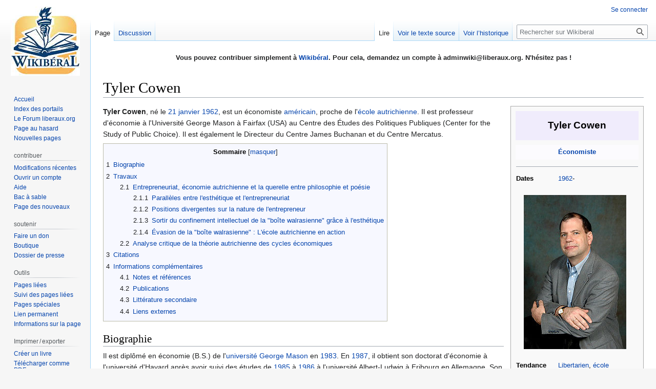

--- FILE ---
content_type: text/html; charset=UTF-8
request_url: https://www.wikiberal.org/wiki/Tyler_Cowen
body_size: 19456
content:
<!DOCTYPE html>
<html class="client-nojs" lang="fr" dir="ltr">
<head>
<meta charset="UTF-8"/>
<title>Tyler Cowen — Wikiberal</title>
<script>document.documentElement.className="client-js";RLCONF={"wgBreakFrames":false,"wgSeparatorTransformTable":[",\t."," \t,"],"wgDigitTransformTable":["",""],"wgDefaultDateFormat":"dmy","wgMonthNames":["","janvier","février","mars","avril","mai","juin","juillet","août","septembre","octobre","novembre","décembre"],"wgRequestId":"fe74e60a23d5448fb1880409","wgCSPNonce":false,"wgCanonicalNamespace":"","wgCanonicalSpecialPageName":false,"wgNamespaceNumber":0,"wgPageName":"Tyler_Cowen","wgTitle":"Tyler Cowen","wgCurRevisionId":259781,"wgRevisionId":259781,"wgArticleId":5291,"wgIsArticle":true,"wgIsRedirect":false,"wgAction":"view","wgUserName":null,"wgUserGroups":["*"],"wgCategories":["Économistes"],"wgPageContentLanguage":"fr","wgPageContentModel":"wikitext","wgRelevantPageName":"Tyler_Cowen","wgRelevantArticleId":5291,"wgIsProbablyEditable":false,"wgRelevantPageIsProbablyEditable":false,"wgRestrictionEdit":[],"wgRestrictionMove":[],"wgMFDisplayWikibaseDescriptions":{"search":false,"nearby"
:false,"watchlist":false,"tagline":false},"wgVector2022PreviewPages":[],"wgPopupsFlags":4};RLSTATE={"site.styles":"ready","user.styles":"ready","user":"ready","user.options":"loading","ext.cite.styles":"ready","skins.vector.styles.legacy":"ready"};RLPAGEMODULES=["ext.cite.ux-enhancements","site","mediawiki.page.ready","mediawiki.toc","skins.vector.legacy.js","ext.popups"];</script>
<script>(RLQ=window.RLQ||[]).push(function(){mw.loader.implement("user.options@12s5i",function($,jQuery,require,module){mw.user.tokens.set({"patrolToken":"+\\","watchToken":"+\\","csrfToken":"+\\"});});});</script>
<link rel="stylesheet" href="/load.php?lang=fr&amp;modules=ext.cite.styles%7Cskins.vector.styles.legacy&amp;only=styles&amp;skin=vector"/>
<script async="" src="/load.php?lang=fr&amp;modules=startup&amp;only=scripts&amp;raw=1&amp;skin=vector"></script>
<meta name="ResourceLoaderDynamicStyles" content=""/>
<link rel="stylesheet" href="/load.php?lang=fr&amp;modules=site.styles&amp;only=styles&amp;skin=vector"/>
<meta name="generator" content="MediaWiki 1.39.11"/>
<meta name="format-detection" content="telephone=no"/>
<meta property="og:image" content="https://www.wikiberal.org/images/4/40/Tyler_Cowen.jpg"/>
<meta property="og:image:width" content="1200"/>
<meta property="og:image:height" content="1806"/>
<meta property="og:image" content="https://www.wikiberal.org/images/4/40/Tyler_Cowen.jpg"/>
<meta property="og:image:width" content="800"/>
<meta property="og:image:height" content="1204"/>
<meta property="og:image:width" content="640"/>
<meta property="og:image:height" content="963"/>
<meta name="viewport" content="width=1000"/>
<link rel="icon" href="/favicon.ico"/>
<link rel="search" type="application/opensearchdescription+xml" href="/opensearch_desc.php" title="Wikiberal (fr)"/>
<link rel="EditURI" type="application/rsd+xml" href="https://www.wikiberal.org/api.php?action=rsd"/>
<link rel="alternate" type="application/atom+xml" title="Flux Atom de Wikiberal" href="/index.php?title=Sp%C3%A9cial:Modifications_r%C3%A9centes&amp;feed=atom"/>
</head>
<body class="mediawiki ltr sitedir-ltr mw-hide-empty-elt ns-0 ns-subject page-Tyler_Cowen rootpage-Tyler_Cowen skin-vector action-view skin-vector-legacy vector-feature-language-in-header-enabled vector-feature-language-in-main-page-header-disabled vector-feature-language-alert-in-sidebar-disabled vector-feature-sticky-header-disabled vector-feature-sticky-header-edit-disabled vector-feature-table-of-contents-disabled vector-feature-visual-enhancement-next-disabled"><div id="mw-page-base" class="noprint"></div>
<div id="mw-head-base" class="noprint"></div>
<div id="content" class="mw-body" role="main">
	<a id="top"></a>
	<div id="siteNotice"><div id="localNotice"><div class="sitenotice" lang="fr" dir="ltr"><p><b>Vous pouvez contribuer simplement à <a href="/wiki/Wikib%C3%A9ral" title="Wikibéral">Wikibéral</a>. Pour cela, demandez un compte à adminwiki@liberaux.org. N'hésitez pas&#160;!</b>
</p><p><br />
</p></div></div></div>
	<div class="mw-indicators">
	</div>
	<h1 id="firstHeading" class="firstHeading mw-first-heading"><span class="mw-page-title-main">Tyler Cowen</span></h1>
	<div id="bodyContent" class="vector-body">
		<div id="siteSub" class="noprint">De Wikiberal</div>
		<div id="contentSub"></div>
		<div id="contentSub2"></div>
		
		<div id="jump-to-nav"></div>
		<a class="mw-jump-link" href="#mw-head">Aller à la navigation</a>
		<a class="mw-jump-link" href="#searchInput">Aller à la recherche</a>
		<div id="mw-content-text" class="mw-body-content mw-content-ltr" lang="fr" dir="ltr"><div class="mw-parser-output"><table style="border:1px solid #aaaaaa; color:black; margin: 0 0 0.5em 1em; background-color: #f9f9f9; padding: 0px; float: right; clear: right; width: 260px; text-align: left; vertical-align:top; font-size: 90%; line-height:1.6em" cellspacing="9">

<tbody><tr>
<td colspan="3" class="charte_individu" style="color:black;text-align:center;background-color:rgb(240,236,252);font-weight:bold;font-size:150%; height:55px; max-height:55px;">Tyler Cowen
</td></tr>
<tr>
<th colspan="3" style="background-color: rgb(252,251,254); color:black; text-align: center; padding: 7px; line-height: 15px;"><b><a href="/wiki/Cat%C3%A9gorie:%C3%89conomistes" title="Catégorie:Économistes">Économiste</a></b>
</th></tr>
<tr>
<td colspan="3" style="font-size: 12px;text-align: center;border-width:0px; line-height:1.6em"><hr />
</td></tr>
<tr style="vertical-align:top;">
<th style="width:40%">Dates
</th>
<td><a href="/wiki/1962" title="1962">1962</a>-
</td></tr>
<tr>
<td colspan="2" style="text-align: center; padding: 1em 1em 1em 1em;"><a href="/wiki/Fichier:Tyler_Cowen.jpg" class="image" title="Tyler Cowen"><img alt="Tyler Cowen" src="/images/thumb/4/40/Tyler_Cowen.jpg/200px-Tyler_Cowen.jpg" decoding="async" width="200" height="301" srcset="/images/thumb/4/40/Tyler_Cowen.jpg/300px-Tyler_Cowen.jpg 1.5x, /images/4/40/Tyler_Cowen.jpg 2x" /></a>
</td></tr>
<tr style="vertical-align:top;">
<th>Tendance
</th>
<td><a href="/wiki/Libertarianisme" title="Libertarianisme">Libertarien</a>, <a href="/wiki/%C3%89cole_autrichienne" title="École autrichienne">école autrichienne</a>
</td></tr>
<tr>
<th>Nationalité
</th>
<td><a href="/wiki/Fichier:Flag_of_the_United_States.png" class="image" title="États-Unis"><img alt="États-Unis" src="/images/thumb/d/de/Flag_of_the_United_States.png/20px-Flag_of_the_United_States.png" decoding="async" width="20" height="11" class="thumbborder" srcset="/images/thumb/d/de/Flag_of_the_United_States.png/30px-Flag_of_the_United_States.png 1.5x, /images/thumb/d/de/Flag_of_the_United_States.png/40px-Flag_of_the_United_States.png 2x" /></a>&#160;<a href="/wiki/%C3%89tats-Unis" title="États-Unis">États-Unis</a>
</td></tr>
<tr style="vertical-align:top;">
<th>Articles internes
</th>
<td><span style="font-weight:normal"><a href="/wiki/Sp%C3%A9cial:Pages_li%C3%A9es/Tyler_Cowen" title="Spécial:Pages liées/Tyler Cowen">Autres articles sur Tyler Cowen</a></span>
</td></tr>
<tr class="hiddenStructure">
<td colspan="3"><hr />
</td></tr>
<tr style="vertical-align:top;">
<th>Citation
</th>
<td>«&#160;Ce n’est pas de protection dont le cinéma français a besoin, mais de stimulants. Sans stimulation, la forme s’atrophie. Si les européens partent du postulat que leur production cinématographique est trop faible, tout ce qu’ils feront ne pourra jamais qu’ajouter à cette faiblesse. &#160;»
</td></tr>
<tr>
<th colspan="2" style="background-color: rgb(252,251,254); color:black; text-align: center; padding: 7px; line-height: 15px;"><b>Interwikis sur Tyler Cowen</b>
</th></tr>
<tr>
<td colspan="3"><table style="width:100%; border:1px solid rgb(165,165,165); font-size:90%; line-height:12px" cellspacing="5">
<tbody><tr>
<td style="width:33%; background-color: rgb(235,235,235); padding:5px; text-align: left;"></td>
<td style="width:33%; background-color: rgb(240,240,240); padding:5px; font-size: 110%; text-align:center;"></td>
<td style="width:33%; background-color: rgb(235,235,235); padding:5px; text-align:right;"></td>
</tr>
</tbody></table>
</td></tr></tbody></table>
<p><b>Tyler Cowen</b>, né le <a href="/wiki/21_janvier" title="21 janvier">21 janvier</a> <a href="/wiki/1962" title="1962">1962</a>, est un économiste <a href="/wiki/%C3%89tats-Unis" title="États-Unis">américain</a>, proche de l'<a href="/wiki/%C3%89cole_autrichienne" title="École autrichienne">école autrichienne</a>. Il est professeur d'économie à l'Université George Mason à Fairfax (USA) au Centre des Études des Politiques Publiques (Center for the Study of Public Choice). Il est également le Directeur du Centre James Buchanan et du Centre Mercatus.
</p>
<div id="toc" class="toc" role="navigation" aria-labelledby="mw-toc-heading"><input type="checkbox" role="button" id="toctogglecheckbox" class="toctogglecheckbox" style="display:none" /><div class="toctitle" lang="fr" dir="ltr"><h2 id="mw-toc-heading">Sommaire</h2><span class="toctogglespan"><label class="toctogglelabel" for="toctogglecheckbox"></label></span></div>
<ul>
<li class="toclevel-1 tocsection-1"><a href="#Biographie"><span class="tocnumber">1</span> <span class="toctext">Biographie</span></a></li>
<li class="toclevel-1 tocsection-2"><a href="#Travaux"><span class="tocnumber">2</span> <span class="toctext">Travaux</span></a>
<ul>
<li class="toclevel-2 tocsection-3"><a href="#Entrepreneuriat,_économie_autrichienne_et_la_querelle_entre_philosophie_et_poésie"><span class="tocnumber">2.1</span> <span class="toctext">Entrepreneuriat, économie autrichienne et la querelle entre philosophie et poésie</span></a>
<ul>
<li class="toclevel-3 tocsection-4"><a href="#Parallèles_entre_l&#39;esthétique_et_l&#39;entrepreneuriat"><span class="tocnumber">2.1.1</span> <span class="toctext">Parallèles entre l'esthétique et l'entrepreneuriat</span></a></li>
<li class="toclevel-3 tocsection-5"><a href="#Positions_divergentes_sur_la_nature_de_l&#39;entrepreneur"><span class="tocnumber">2.1.2</span> <span class="toctext">Positions divergentes sur la nature de l'entrepreneur</span></a></li>
<li class="toclevel-3 tocsection-6"><a href="#Sortir_du_confinement_intellectuel_de_la_&quot;boîte_walrasienne&quot;_grâce_à_l&#39;esthétique"><span class="tocnumber">2.1.3</span> <span class="toctext">Sortir du confinement intellectuel de la "boîte walrasienne" grâce à l'esthétique</span></a></li>
<li class="toclevel-3 tocsection-7"><a href="#Évasion_de_la_&quot;boîte_walrasienne&quot;_:_L&#39;école_autrichienne_en_action"><span class="tocnumber">2.1.4</span> <span class="toctext">Évasion de la "boîte walrasienne"&#160;: L'école autrichienne en action</span></a></li>
</ul>
</li>
<li class="toclevel-2 tocsection-8"><a href="#Analyse_critique_de_la_théorie_autrichienne_des_cycles_économiques"><span class="tocnumber">2.2</span> <span class="toctext">Analyse critique de la théorie autrichienne des cycles économiques</span></a></li>
</ul>
</li>
<li class="toclevel-1 tocsection-9"><a href="#Citations"><span class="tocnumber">3</span> <span class="toctext">Citations</span></a></li>
<li class="toclevel-1 tocsection-10"><a href="#Informations_complémentaires"><span class="tocnumber">4</span> <span class="toctext">Informations complémentaires</span></a>
<ul>
<li class="toclevel-2 tocsection-11"><a href="#Notes_et_références"><span class="tocnumber">4.1</span> <span class="toctext">Notes et références</span></a></li>
<li class="toclevel-2 tocsection-12"><a href="#Publications"><span class="tocnumber">4.2</span> <span class="toctext">Publications</span></a></li>
<li class="toclevel-2 tocsection-13"><a href="#Littérature_secondaire"><span class="tocnumber">4.3</span> <span class="toctext">Littérature secondaire</span></a></li>
<li class="toclevel-2 tocsection-14"><a href="#Liens_externes"><span class="tocnumber">4.4</span> <span class="toctext">Liens externes</span></a></li>
</ul>
</li>
</ul>
</div>

<h2><span class="mw-headline" id="Biographie">Biographie</span></h2>
<p>Il est diplômé en économie (B.S.) de l'<a href="/wiki/George_Mason_University" title="George Mason University">université George Mason</a> en <a href="/wiki/1983" title="1983">1983</a>. En <a href="/wiki/1987" title="1987">1987</a>, il obtient son doctorat d'économie à l'université d'Havard après avoir suivi des études de <a href="/wiki/1985" title="1985">1985</a> à <a href="/wiki/1986" title="1986">1986</a> à l'université Albert-Ludwig à Fribourg en Allemagne. Son domaine d'expertise est l'économie de la culture, dans lequel il s'oppose au <a href="/wiki/Protectionnisme" title="Protectionnisme">protectionnisme</a> défendu par les tenants de l'<a href="/wiki/Exception_culturelle" title="Exception culturelle">exception culturelle</a><sup id="cite_ref-1" class="reference"><a href="#cite_note-1">&#91;1&#93;</a></sup>. Il participe régulièrement au blog <i>Marginal Revolution</i>. Il a permis également le renouveau de la théorie de la <a href="/wiki/Firme" title="Firme">firme</a> par l'<a href="/wiki/%C3%89cole_autrichienne" title="École autrichienne">école autrichienne</a> en <a href="/wiki/1997" title="1997">1997</a>. 
</p>
<h2><span class="mw-headline" id="Travaux">Travaux</span></h2>
<h3><span id="Entrepreneuriat.2C_.C3.A9conomie_autrichienne_et_la_querelle_entre_philosophie_et_po.C3.A9sie"></span><span class="mw-headline" id="Entrepreneuriat,_économie_autrichienne_et_la_querelle_entre_philosophie_et_poésie">Entrepreneuriat, économie autrichienne et la querelle entre philosophie et poésie</span></h3>
<p>En <a href="/wiki/2003" title="2003">2003</a><sup id="cite_ref-2" class="reference"><a href="#cite_note-2">&#91;2&#93;</a></sup>, il revient sur la théorie de l'entrepreneur Il souligne que la <a href="/wiki/Vigilance" class="mw-redirect" title="Vigilance">vigilance</a>, concept centrale dans la théorie de l'entrepreneur d'<a href="/wiki/Israel_Kirzner" title="Israel Kirzner">Israel Kirzner</a> ne s'effectue pas sans coût car elle implique nécessairement d'autres comportements qui ont un coût certain. Par exemple, remarquer une opportunité de profit dans la rue peut être sans coût, mais marcher dans la rue ne l'est certainement pas. Tyler Cowen invite donc à pousser la théorie d'<a href="/wiki/Israel_Kirzner" title="Israel Kirzner">Israel Kirzner</a> jusqu'à ses conclusions logiques, afin d'en faire une théorie générale de la recherche. Il applique aussi la philosophie esthétique de <a href="/wiki/Kant" class="mw-redirect" title="Kant">Kant</a> à la théorie de Kirzner pour tenter de montrer que la <a href="/wiki/Cr%C3%A9ativit%C3%A9" title="Créativité">créativité</a> est à la base de la <a href="/wiki/Vigilance" class="mw-redirect" title="Vigilance">vigilance</a>.
</p><p>Tyler Cowen explore la problématique de l'enfermement de l'économie, et en particulier de l'<a href="/wiki/%C3%89cole_autrichienne" title="École autrichienne">école autrichienne</a>, dans une "boîte walrasienne" où tout est expliqué en termes de maximisation rationnelle et d'équilibre du marché. Il examine également comment la réflexion sur l'esthétique peut offrir des pistes pour sortir de cette boîte et enrichir les théories de l'entrepreneur. Enfin, il établit une analogie entre la philosophie et la poésie pour aboutir au débat entre les approches autrichienne et néoclassique de l'entrepreneur, soulignant ainsi l'importance de résoudre cette querelle pour une meilleure compréhension de l'entrepreneuriat dans l'économie contemporaine.
</p>
<h4><span id="Parall.C3.A8les_entre_l.27esth.C3.A9tique_et_l.27entrepreneuriat"></span><span class="mw-headline" id="Parallèles_entre_l'esthétique_et_l'entrepreneuriat">Parallèles entre l'esthétique et l'entrepreneuriat</span></h4>
<p>L'esthétique et l'entrepreneuriat présentent des similitudes frappantes dans leurs tentatives respectives de valoriser des concepts particuliers et d'apporter de nouvelles dimensions à leurs domaines respectifs. En examinant les travaux de <a href="/wiki/Kant" class="mw-redirect" title="Kant">Kant</a>, <a href="/wiki/Israel_Kirzner" title="Israel Kirzner">Israel Kirzner</a> et <a href="/wiki/George_Shackle" title="George Shackle">George Shackle</a>, Tyler Cowen met en évidence les parallèles entre l'esthétique et l'entrepreneuriat.
</p><p>Kant, philosophe renommé, a cherché à accorder une place centrale à l'esthétique dans la compréhension du monde. Il a soutenu que la beauté et l'expérience esthétique étaient essentielles à notre appréhension et à notre interaction avec notre environnement. De manière similaire, Israel Kirzner, économiste autrichien influent, a cherché à élever le concept de l'entrepreneur en tant qu'acteur clé de l'économie. Il a mis en évidence le rôle crucial de l'entrepreneur en tant que découvreur d'<a href="/wiki/Opportunit%C3%A9s" class="mw-redirect" title="Opportunités">opportunités</a> et moteur du changement économique. Ces deux tentatives mettent en évidence une volonté de donner une place particulière à un concept spécifique, que ce soit l'<a href="/wiki/Esth%C3%A9tique" title="Esthétique">esthétique</a> ou l'<a href="/wiki/Entrepreneuriat" title="Entrepreneuriat">entrepreneuriat</a>, dans la compréhension de leur domaine respectif. Elles montrent également une aspiration à transcender les modèles traditionnels et à élargir les horizons de la réflexion philosophique et économique.
</p><p>Dans ses travaux, <a href="/wiki/George_Shackle" title="George Shackle">George Shackle</a> a développé la théorie du choix, qui considère que les décisions économiques sont influencées par des éléments subjectifs et incertains. Cette perspective met en évidence des parallèles directs avec l'esthétique, où les appréciations et les évaluations sont également influencées par des facteurs subjectifs et des préférences individuelles. Ainsi, Tyler Cowen affirme que la théorie du choix de Shackle fait référence directement à la notion d'esthétique en soulignant l'importance de la subjectivité et de l'incertitude dans les décisions économiques.
</p><p>Les théories de l'esthétique et de l'entrepreneur présentent également des forces et des faiblesses communes. Tout d'abord, ces deux domaines mettent en évidence la dimension créative et novatrice inhérente à la nature humaine. Tant l'esthétique que l'entrepreneuriat valorisent l'expression individuelle, la recherche de nouvelles possibilités et la création de valeur. Cependant, ces théories peuvent également être confrontées à des critiques similaires. Par exemple, certaines personnes peuvent arguer que l'esthétique et l'entrepreneuriat sont des concepts trop subjectifs et difficiles à définir de manière objective. De plus, les théories dans ces domaines peuvent parfois manquer de fondements solides et être perçues comme relevant davantage de la spéculation que de la rigueur scientifique.
</p>
<h4><span id="Positions_divergentes_sur_la_nature_de_l.27entrepreneur"></span><span class="mw-headline" id="Positions_divergentes_sur_la_nature_de_l'entrepreneur">Positions divergentes sur la nature de l'entrepreneur</span></h4>
<p>L'analyse de la nature de l'entrepreneur a suscité des débats et des divergences d'opinions au sein de la théorie économique. Tyler Cowen présente Deux positions principales émergent&#160;: la vision néoclassique et la vision autrichienne.
</p><p>Selon la vision néoclassique, l'entrepreneuriat est considéré comme une catégorie historique importante, mais il ne présente pas de particularité analytique significative. Les économistes néoclassiques tendent à assimiler l'entrepreneur à l'individu rationnel maximisateur qui est au cœur des théories de la recherche ou du capital humain. Pour eux, l'entrepreneur n'est qu'une variation de l'agent économique agissant de manière rationnelle pour maximiser ses profits. Cette approche se concentre davantage sur les aspects calculatoires et les incitations économiques qui influencent les décisions entrepreneuriales.
</p><p>En revanche, la vision autrichienne considère l'entrepreneur comme une caractéristique générale de l'action humaine, distincte de la simple maximisation rationnelle. Les économistes autrichiens mettent en avant le rôle unique de l'entrepreneur en tant qu'innovateur, découvreur d'opportunités et créateur de valeur. Pour eux, l'entrepreneur est celui qui identifie et exploite les écarts entre les connaissances disponibles et les opportunités de profit. Cette approche souligne l'importance de la créativité, de l'audace et de la prise de risque inhérentes à l'entrepreneuriat. Elle insiste également sur le rôle de l'entrepreneur dans la coordination des ressources et dans la création de nouvelles formes d'organisation économique.
</p><p>Ces deux visions divergentes de l'entrepreneur reflètent des différences fondamentales dans la compréhension de l'économie et de la dynamique entrepreneuriale. La vision néoclassique, ancrée dans la maximisation rationnelle, se concentre sur les aspects calculatoires et incitatifs. Elle accorde une importance primordiale à l'équilibre des marchés et à la maximisation des profits. En revanche, la vision autrichienne, plus holistique, met l'accent sur l'incertitude, la créativité et le rôle de l'entrepreneur en tant qu'agent dynamique du changement économique. Ces débats sur la nature de l'entrepreneur ont des implications profondes pour la théorie économique et les politiques publiques, nous dit Tyler Cowen. Ils remettent en question les hypothèses traditionnelles de la rationalité maximisatrice et ouvrent des perspectives alternatives pour comprendre et promouvoir l'entrepreneuriat. Une meilleure compréhension de ces positions divergentes peut contribuer à une réflexion plus approfondie sur le rôle de l'entrepreneur dans le développement économique et l'innovation.
</p>
<h4><span id="Sortir_du_confinement_intellectuel_de_la_.22bo.C3.AEte_walrasienne.22_gr.C3.A2ce_.C3.A0_l.27esth.C3.A9tique"></span><span class="mw-headline" id="Sortir_du_confinement_intellectuel_de_la_&quot;boîte_walrasienne&quot;_grâce_à_l'esthétique">Sortir du confinement intellectuel de la "boîte walrasienne" grâce à l'esthétique</span></h4>
<p>L'école autrichienne, tout comme d'autres courants économiques, explique Tyler Cowen doit faire face au danger d'être enfermée dans une vision étroite de l'économie, souvent appelée la "boîte walrasienne". Cette perspective réduit les phénomènes économiques à des notions de maximisation rationnelle et d'équilibre sur les marchés. Selon cette vision, tous les comportements économiques et les résultats peuvent être expliqués par le calcul rationnel des agents économiques et l'ajustement des prix vers un équilibre optimal.
</p><p>Pour de nombreux économistes néoclassiques, en particulier ceux de l'<a href="/wiki/%C3%89cole_de_Chicago" title="École de Chicago">école de Chicago</a>, cette approche est perçue comme un progrès scientifique et une voie vers une meilleure compréhension de l'économie. Cependant, les économistes autrichiens remettent en question cette vision réductrice et cherchent à explorer d'autres dimensions de l'économie qui ne peuvent pas être entièrement capturées par la maximisation rationnelle et l'équilibre du marché.
</p><p>Pour échapper à cette "boîte walrasienne", les économistes autrichiens peuvent s'inspirer de la littérature philosophique sur l'esthétique. En considérant les parallèles entre l'esthétique et l'entrepreneuriat, il est possible de trouver des voies alternatives pour enrichir les théories autrichiennes de l'entrepreneur. Tyler Cowen nous dit que l'esthétique offre un cadre conceptuel qui met l'accent sur des aspects tels que la créativité, la subjectivité, l'émotion et l'appréciation des valeurs individuelles. En intégrant ces éléments dans l'analyse économique, il devient possible de mieux comprendre la nature de l'entrepreneuriat en tant qu'activité créative et innovante.
</p><p>De plus, la philosophie esthétique offre des approches pour appréhender l'incertitude et la complexité inhérentes à la prise de décision entrepreneuriale. Les théories esthétiques mettent en avant le rôle de la perception, de l'intuition et de l'expérience dans la formation de jugements esthétiques. Ces éléments peuvent également s'appliquer à la prise de décision entrepreneuriale, où l'entrepreneur doit souvent faire face à des situations ambiguës et incertaines.
</p><p>En incorporant des concepts esthétiques dans les théories autrichiennes de l'entrepreneur, Tyler Cowen conclut qu'il est possible d'enrichir la compréhension de cette figure clé de l'économie. Cela permet de reconnaître la dimension créative, l'audace et la capacité à saisir les opportunités inhérentes à l'entrepreneuriat. En outre, cette approche offre une perspective alternative pour expliquer les résultats économiques qui ne peuvent être complètement réduits à la maximisation rationnelle. Tyler Cowen explique que les théories autrichiennes de l'entrepreneur, enrichies par les idées de l'esthétique, peuvent mieux rendre compte des processus d'innovation, des dynamiques économiques non linéaires et des formes d'organisation émergentes.
</p><p>L'intégration de l'esthétique dans les théories autrichiennes de l'entrepreneur ouvre de nouvelles possibilités pour élargir la compréhension de l'économie et pour échapper aux limites imposées par la "boîte walrasienne". Cela conduit à une perspective plus complète et nuancée de l'entrepreneuriat en tant que force motrice de la création de richesse et de la transformation économique.
</p>
<h4><span id=".C3.89vasion_de_la_.22bo.C3.AEte_walrasienne.22_:_L.27.C3.A9cole_autrichienne_en_action"></span><span class="mw-headline" id="Évasion_de_la_&quot;boîte_walrasienne&quot;_:_L'école_autrichienne_en_action">Évasion de la "boîte walrasienne"&#160;: L'école autrichienne en action</span></h4>
<p>L'école autrichienne d'économie, représentée notamment par les penseurs tels que Kirzner, Hayek et Mises, se trouve confrontée au défi d'échapper à la "boîte walrasienne". Cette expression fait référence à l'approche néoclassique qui cherche à expliquer tous les phénomènes économiques à travers la rationalité maximisatrice et l'équilibre des marchés.
</p><p>Les économistes autrichiens remettent en question cette vision réductrice en mettant l'accent sur des éléments tels que la subjectivité, l'incertitude et l'entrepreneur. Ils cherchent à développer une compréhension plus nuancée de l'économie, en reconnaissant le rôle crucial de l'entrepreneur en tant qu'agent créatif et innovant, capable de générer de la valeur et de susciter le changement économique.
Pour échapper à la "boîte walrasienne", les économistes autrichiens explorent des approches philosophiques et esthétiques qui offrent des perspectives différentes pour résoudre des problèmes similaires. Ils reconnaissent que la littérature esthétique peut apporter des éléments précieux à leur réflexion sur l'entrepreneur et le changement économique.
</p><p>En examinant des philosophes tels que Kant, <a href="/wiki/Giambattista_Vico" title="Giambattista Vico">Giambattista Vico</a> et <a href="/wiki/George_Shackle" title="George Shackle">George Shackle</a>, les économistes autrichiens trouvent des parallèles et des idées qui peuvent être appliqués à leur propre discipline. Par exemple, la notion kantienne de jugement esthétique et la distinction de <a href="/wiki/Giambattista_Vico" title="Giambattista Vico">Giambattista Vico</a> entre les sciences humaines et les sciences naturelles fournissent des cadres conceptuels qui peuvent aider à comprendre la complexité de l'entrepreneur et de l'activité économique.
</p><p>Tyler Cowen conclut que l'exploration de la littérature esthétique offre à l'école autrichienne d'économie un potentiel d'enrichissement. En intégrant des idées et des concepts issus de la réflexion esthétique, les économistes autrichiens peuvent développer des théories plus complètes et plus adaptées à la réalité économique.
</p><p>La littérature esthétique peut aider à élargir le champ de vision des économistes autrichiens en leur offrant de nouvelles perspectives sur des aspects tels que la créativité, l'incertitude et la nature humaine. En embrassant ces idées, l'école autrichienne peut affiner sa compréhension de l'entrepreneur et contribuer à une économie plus dynamique et innovante.
</p>
<h3><span id="Analyse_critique_de_la_th.C3.A9orie_autrichienne_des_cycles_.C3.A9conomiques"></span><span class="mw-headline" id="Analyse_critique_de_la_théorie_autrichienne_des_cycles_économiques">Analyse critique de la théorie autrichienne des cycles économiques</span></h3>
<p>La compréhension des cycles économiques, caractérisés par des périodes d'expansion et de récession, est un sujet d'importance majeure en économie. La <a href="/wiki/Th%C3%A9orie_autrichienne_des_cycles_%C3%A9conomiques" title="Théorie autrichienne des cycles économiques"> Théorie autrichienne des cycles économiques</a> (ABCT) propose une approche particulière, mettant en avant les fluctuations de l'offre de monnaie et des taux d'intérêt comme les principaux moteurs de ces cycles. Cependant, il existe des débats et des réserves concernant cette théorie. Dans cette partie, nous explorerons les idées centrales de l'ABCT, en mettant l'accent sur la mauvaise allocation des ressources lors de la phase d'expansion, la proposition de stabilité monétaire pour éviter les distorsions, ainsi que les perspectives divergentes du monétarisme, notamment celle de <a href="/wiki/Milton_Friedman" title="Milton Friedman">Milton Friedman</a>, sur l'importance des taux d'intérêt. De plus, nous aborderons la possibilité d'une histoire intermédiaire présentée par Tyler Cowen, qui remet en question certains aspects de l'ABCT.
</p><p>La Théorie autrichienne des cycles économiques (ABCT) avance que les fluctuations de l'offre de monnaie et des taux d'intérêt, résultant de l'intervention gouvernementale et des politiques des banques centrales, sont les principaux facteurs des cycles économiques, caractérisés par des périodes d'expansion et de récession. Selon cette théorie, lorsque la banque centrale réduit artificiellement les taux d'intérêt et augmente l'offre de monnaie, elle crée une expansion insoutenable en faussant les signaux du marché qui guident les décisions d'investissement des entrepreneurs.
</p><p>Durant la phase d'expansion, la baisse des taux d'intérêt rend l'emprunt moins coûteux, incitant les entrepreneurs à se lancer dans des projets à long terme qui ne seraient pas viables dans des conditions de marché normales. Cela entraîne une mauvaise allocation des ressources et des investissements, conduisant à une expansion artificielle de certains secteurs tels que l'immobilier, et créant ainsi des bulles. Cependant, ces investissements se révèlent finalement insoutenables, ce qui déclenche la phase de récession caractérisée par des ralentissements économiques, des faillites et des corrections du marché.
</p><p>Pour échapper à ce cycle, les défenseurs de l'École autrichienne préconisent l'établissement d'un système monétaire stable et solide, tel qu'un étalon-or ou une règle monétaire, afin de limiter la manipulation de la banque centrale sur l'offre de monnaie et les taux d'intérêt. En limitant l'inflation et en maintenant un environnement monétaire stable, les entrepreneurs peuvent mieux évaluer les conditions du marché et éviter la mauvaise allocation des ressources qui alimente les cycles d'expansion et de récession.
</p><p>Dans la théorie autrichienne des cycles économiques, les taux d'intérêt jouent un rôle central. Selon cette perspective, les taux d'intérêt déterminent les choix des entrepreneurs en matière de production à court terme ou à long terme. Si les taux d'intérêt sont perçus comme une variable cruciale, toute intervention sur ceux-ci, notamment en raison de l'inflation, peut créer une distorsion ou envoyer un signal de prix erroné. C'est ici que la théorie autrichienne diffère de l'approche de Milton Friedman et du monétarisme.
</p><p>Contrairement à la théorie autrichienne, Tyler Cowen soutient la proposition de <a href="/wiki/Milton_Friedman" title="Milton Friedman">Milton Friedman</a> qui considère que les taux d'intérêt ne sont pas d'une importance primordiale. Selon la thèse monétariste, les décisions d'investissement des entreprises sont davantage basées sur des facteurs tels que les demandes spécifiques de biens et de produits, l'état général de l'économie et les revenus attendus. Ainsi, pour Tyler Cowen, un taux d'intérêt de 3 ou 4&#160;% n'aurait pas une grande incidence sur les décisions des entreprises, car celles-ci se concentrent principalement sur d'autres variables.
</p><p>Il est important, note Tyler Cowen, qu'il pourrait exister une histoire intermédiaire entre les deux perspectives. Il est possible que les taux d'intérêt soient effectivement importants dans certains marchés spécifiques, tels que l'immobilier et la construction, où les décisions d'investissement à long terme sont fortement influencées par les taux d'intérêt. Cependant, dans de nombreux autres secteurs, d'autres facteurs économiques et commerciaux pourraient jouer un rôle plus déterminant dans les décisions d'investissement des entreprises.
</p>
<h2><span class="mw-headline" id="Citations">Citations</span></h2>
<ul><li><i>«&#160;Il défend la liberté sans dogmatisme. Sa grande force est d’être constant mais nuancé, rigoureux mais capable de comprendre les contraintes du monde réel. On songe à Murray Rothbard, cet économiste américain porteur de l’anarcho-capitalisme&#160;: comment pouvait-on aller aussi loin, être ainsi d’un bloc, tout en offrant un système de pensée en apparence aussi logique, aussi construit&#160;? Cowen, c’est un anti- Rothbard, car il s’essaie à défendre avec rigueur le primat de la liberté sans basculer dans une approche si puriste qu’elle finit non par embrasser mais par exclure.&#160;»</i> (<a href="/wiki/Mathieu_Laine" title="Mathieu Laine">Mathieu Laine</a><sup id="cite_ref-3" class="reference"><a href="#cite_note-3">&#91;3&#93;</a></sup>)</li></ul>
<h2><span id="Informations_compl.C3.A9mentaires"></span><span class="mw-headline" id="Informations_complémentaires">Informations complémentaires</span></h2>
<h3><span id="Notes_et_r.C3.A9f.C3.A9rences"></span><span class="mw-headline" id="Notes_et_références">Notes et références</span></h3>
<div class="references-small" style="column-count:1; -moz-column-count:1; -webkit-column-count:1;"><div class="mw-references-wrap"><ol class="references">
<li id="cite_note-1"><span class="mw-cite-backlink"><a href="#cite_ref-1">↑</a></span> <span class="reference-text">Tyler Cowen, <i>L'État et le cinéma français&#160;: Chronique d'une liaison dangereuse</i>, <small>[<a class="external text" href="http://www.catallaxia.org/wiki/Tyler_Cowen:L%27%C3%89tat_et_le_cin%C3%A9ma_fran%C3%A7ais_:_Chronique_d%27une_liaison_dangereuse">lire en ligne</a>]</small></span>
</li>
<li id="cite_note-2"><span class="mw-cite-backlink"><a href="#cite_ref-2">↑</a></span> <span class="reference-text"><a class="mw-selflink selflink">Tyler Cowen</a>, <a href="/wiki/2003" title="2003">2003</a>, "Entrepreneurship, Austrian Economics, and the Quarrel between Philosophy and Poetry”, <a href="/wiki/The_Review_of_Austrian_Economics" title="The Review of Austrian Economics">The Review of Austrian Economics</a>, Vol 16, pp5–23</span>
</li>
<li id="cite_note-3"><span class="mw-cite-backlink"><a href="#cite_ref-3">↑</a></span> <span class="reference-text"><a href="/wiki/Mathieu_Laine" title="Mathieu Laine">Mathieu Laine</a>, <i>Tyler Cowen, le seigneur des libéraux</i>, Le Point, 1er août 2019</span>
</li>
</ol></div></div>
<h3><span class="mw-headline" id="Publications">Publications</span></h3>
<dl><dd>Pour une liste détaillée des œuvres de Tyler Cowen, voir <a href="/wiki/Tyler_Cowen_(bibliographie)" title="Tyler Cowen (bibliographie)">Tyler Cowen (bibliographie)</a></dd></dl>
<h3><span id="Litt.C3.A9rature_secondaire"></span><span class="mw-headline" id="Littérature_secondaire">Littérature secondaire</span></h3>
<ul><li><a href="/wiki/1998" title="1998">1998</a>, <a href="/wiki/Leland_B._Yeager" title="Leland B. Yeager">Leland B. Yeager</a>, commentaire du livre de <a class="mw-selflink selflink">Tyler Cowen</a>, "Risk and Business Cycles: New and Old Austrian Perspectives", <a href="/wiki/The_Freeman" title="The Freeman">The Freeman</a>, September, Vol 48, n°9</li></ul>
<ul><li><a href="/wiki/1999" title="1999">1999</a>, <a href="/wiki/Agn%C3%A8s_Festr%C3%A9" title="Agnès Festré">Agnès Festré</a>, commentaire sur le livre de Tyler Cowen, Risk and Business Cycles: New and Old Austrian Perpectives, 1997, London: Routledge, The European Journal of the History of Economic Thought, 6(1): 111-164, avril 1999</li></ul>
<ul><li><a href="/wiki/2001" title="2001">2001</a>, <a href="/wiki/Donald_J._Boudreaux" title="Donald J. Boudreaux">Donald J. Boudreaux</a>, <a class="external text" href="https://fee.org/articles/what-price-fame-by-tyler-cowen/">Commentaire du livre de</a> <a class="mw-selflink selflink">Tyler Cowen</a>, "What Price Fame?"], <a href="/wiki/The_Freeman" title="The Freeman">The Freeman</a>, Mai, Vol 51, n°5</li></ul>
<ul><li><a href="/wiki/2003" title="2003">2003</a>, <a href="/wiki/Jane_S._Shaw" title="Jane S. Shaw">Jane S. Shaw</a>, <a class="external text" href="http://www.libertyunbound.com/sites/files/printarchive/Liberty_Magazine_April_2003.pdf#52">"The Market for Culture". Commentaire du livre de</a> <a class="mw-selflink selflink">Tyler Cowen</a>, "Creative Destruction: How Globalization Is Changing the World's Cultures", Liberty Magazine, Avril, Vol 17, n°4, pp52-53</li></ul>
<ul><li><a href="/wiki/2012" title="2012">2012</a>, <a href="/wiki/Kevin_A._Carson" title="Kevin A. Carson">Kevin A. Carson</a>, <a class="external text" href="https://fee.org/media/4155/fee-june-text.pdf">commentaire du livre</a> de Tyler Cowen, "The Great Stagnation: How America Ate All the Low-Hanging Fruit of Modern History, Got Sick, and Will (Eventually) Feel Better", <a href="/wiki/The_Freeman" title="The Freeman">The Freeman</a>, June, Vol 62, n°5, pp42-43</li></ul>
<h3><span class="mw-headline" id="Liens_externes">Liens externes</span></h3>
<ul><li><span style="cursor:help;font-family:monospace;font-weight:bold;font-size:small" title="Langue : anglais">(en)</span><a class="external text" href="http://www.gmu.edu/jbc/Tyler/">Page personnelle de Tyler Cowen</a></li>
<li><span style="cursor:help;font-family:monospace;font-weight:bold;font-size:small" title="Langue : anglais">(en)</span><a class="external text" href="http://www.marginalrevolution.com/">Marginal Revolution</a></li>
<li><span style="cursor:help;font-family:monospace;font-weight:bold;font-size:small" title="Langue : anglais">(en)</span><span style="font-family:monospace; font-weight:bold; font-size:90%; cursor:help" title="Document au format vidéo (mpg, avi ou flash)"><a href="/wiki/Fichier:Icone_Cin%C3%A9ma_recentr%C3%A9e.png" class="image"><img alt="Icone Cinéma recentrée.png" src="/images/thumb/c/c9/Icone_Cin%C3%A9ma_recentr%C3%A9e.png/16px-Icone_Cin%C3%A9ma_recentr%C3%A9e.png" decoding="async" width="16" height="15" srcset="/images/thumb/c/c9/Icone_Cin%C3%A9ma_recentr%C3%A9e.png/24px-Icone_Cin%C3%A9ma_recentr%C3%A9e.png 1.5x, /images/thumb/c/c9/Icone_Cin%C3%A9ma_recentr%C3%A9e.png/32px-Icone_Cin%C3%A9ma_recentr%C3%A9e.png 2x" /></a>&#160;[video]</span><a class="external text" href="https://www.youtube.com/watch?v=17MJzNUj-gY">"Interest Rates in Austrian Theory"</a>, présentation pour le site "Learn Liberty", du cycle économique par le Professeur Tyler Cowen où il émet une critique vis à vis de la théorie autrichienne du cyle éconoique. Publié le 26 juillet <a href="/wiki/2012" title="2012">2012</a>, Durée: 1'15</li></ul>
<dl><dd></dd></dl>
<p><br clear="all" />
</p>
<table class="WSerieH" id="economie" align="center" style="background-color:#f7f8ff; width:70%; text-align:justify; padding:5px; border:1px solid #8888aa; border-right-width:2px; border-bottom-width:2px">

<tbody><tr>
<td><a href="/wiki/Fichier:Adam_Smith.jpg" class="image"><img alt="Adam Smith.jpg" src="/images/thumb/4/41/Adam_Smith.jpg/40px-Adam_Smith.jpg" decoding="async" width="40" height="46" srcset="/images/thumb/4/41/Adam_Smith.jpg/60px-Adam_Smith.jpg 1.5x, /images/thumb/4/41/Adam_Smith.jpg/80px-Adam_Smith.jpg 2x" /></a>
</td>
<td style="padding-left: 10px">Accédez d'un seul coup d’œil au <a href="/wiki/Portail:%C3%89conomie" title="Portail:Économie">portail économie</a>.
</td></tr></tbody></table>
<p><br clear="all" />
</p>
<table class="WSerieH" id="auteurs" align="center" style="background-color:#f7f8ff; width:70%; text-align:justify; padding:5px; border:1px solid #8888aa; border-right-width:2px; border-bottom-width:2px">

<tbody><tr>
<td><a href="/wiki/Fichier:5179-pittux-Stylo.png" class="image"><img alt="5179-pittux-Stylo.png" src="/images/thumb/9/9a/5179-pittux-Stylo.png/30px-5179-pittux-Stylo.png" decoding="async" width="30" height="30" srcset="/images/thumb/9/9a/5179-pittux-Stylo.png/45px-5179-pittux-Stylo.png 1.5x, /images/thumb/9/9a/5179-pittux-Stylo.png/60px-5179-pittux-Stylo.png 2x" /></a>
</td>
<td style="padding-left: 10px">Accédez d'un seul coup d’œil au <a href="/wiki/Portail:Auteurs" title="Portail:Auteurs">portail des grands auteurs et penseurs</a> du libéralisme.
</td></tr></tbody></table>
<!-- 
NewPP limit report
Cached time: 20251104015025
Cache expiry: 86400
Reduced expiry: false
Complications: [show‐toc]
CPU time usage: 0.025 seconds
Real time usage: 0.027 seconds
Preprocessor visited node count: 307/1000000
Post‐expand include size: 5043/2097152 bytes
Template argument size: 1377/2097152 bytes
Highest expansion depth: 8/100
Expensive parser function count: 0/100
Unstrip recursion depth: 0/20
Unstrip post‐expand size: 1280/5000000 bytes
-->
<!--
Transclusion expansion time report (%,ms,calls,template)
100.00%    9.960      1 -total
 28.27%    2.816      1 Modèle:Infobox_individu
 23.90%    2.380      1 Modèle:Références
 16.97%    1.690      1 Modèle:États-Unis
  8.30%    0.827      1 Modèle:Video
  7.88%    0.785      3 Modèle:En
  7.84%    0.781      1 Modèle:USA-d
  5.49%    0.547      1 Modèle:Lire_en_ligne
  4.88%    0.486      1 Modèle:Indication_de_format
  4.05%    0.404      1 Modèle:CIO-d
-->

<!-- Saved in parser cache with key wikiberal-mw_:pcache:idhash:5291-0!canonical and timestamp 20251104015025 and revision id 259781.
 -->
</div>
<div class="printfooter" data-nosnippet="">Récupérée de «&#160;<a dir="ltr" href="https://www.wikiberal.org/index.php?title=Tyler_Cowen&amp;oldid=259781">https://www.wikiberal.org/index.php?title=Tyler_Cowen&amp;oldid=259781</a>&#160;»</div></div>
		<div id="catlinks" class="catlinks" data-mw="interface"><div id="mw-normal-catlinks" class="mw-normal-catlinks"><a href="/wiki/Sp%C3%A9cial:Cat%C3%A9gories" title="Spécial:Catégories">Catégorie</a> : <ul><li><a href="/wiki/Cat%C3%A9gorie:%C3%89conomistes" title="Catégorie:Économistes">Économistes</a></li></ul></div></div>
	</div>
</div>

<div id="mw-navigation">
	<h2>Menu de navigation</h2>
	<div id="mw-head">
		

<nav id="p-personal" class="vector-menu mw-portlet mw-portlet-personal vector-user-menu-legacy" aria-labelledby="p-personal-label" role="navigation"  >
	<h3
		id="p-personal-label"
		
		class="vector-menu-heading "
	>
		<span class="vector-menu-heading-label">Outils personnels</span>
	</h3>
	<div class="vector-menu-content">
		
		<ul class="vector-menu-content-list"><li id="pt-login" class="mw-list-item"><a href="/index.php?title=Sp%C3%A9cial:Connexion&amp;returnto=Tyler+Cowen" title="Nous vous encourageons à vous connecter ; ce n’est cependant pas obligatoire. [o]" accesskey="o"><span>Se connecter</span></a></li></ul>
		
	</div>
</nav>

		<div id="left-navigation">
			

<nav id="p-namespaces" class="vector-menu mw-portlet mw-portlet-namespaces vector-menu-tabs vector-menu-tabs-legacy" aria-labelledby="p-namespaces-label" role="navigation"  >
	<h3
		id="p-namespaces-label"
		
		class="vector-menu-heading "
	>
		<span class="vector-menu-heading-label">Espaces de noms</span>
	</h3>
	<div class="vector-menu-content">
		
		<ul class="vector-menu-content-list"><li id="ca-nstab-main" class="selected mw-list-item"><a href="/wiki/Tyler_Cowen" title="Voir le contenu de la page [c]" accesskey="c"><span>Page</span></a></li><li id="ca-talk" class="mw-list-item"><a href="/wiki/Discussion:Tyler_Cowen" rel="discussion" title="Discussion au sujet de cette page de contenu [t]" accesskey="t"><span>Discussion</span></a></li></ul>
		
	</div>
</nav>

			

<nav id="p-variants" class="vector-menu mw-portlet mw-portlet-variants emptyPortlet vector-menu-dropdown" aria-labelledby="p-variants-label" role="navigation"  >
	<input type="checkbox"
		id="p-variants-checkbox"
		role="button"
		aria-haspopup="true"
		data-event-name="ui.dropdown-p-variants"
		class="vector-menu-checkbox"
		aria-labelledby="p-variants-label"
	/>
	<label
		id="p-variants-label"
		 aria-label="Modifier la variante de langue"
		class="vector-menu-heading "
	>
		<span class="vector-menu-heading-label">français</span>
	</label>
	<div class="vector-menu-content">
		
		<ul class="vector-menu-content-list"></ul>
		
	</div>
</nav>

		</div>
		<div id="right-navigation">
			

<nav id="p-views" class="vector-menu mw-portlet mw-portlet-views vector-menu-tabs vector-menu-tabs-legacy" aria-labelledby="p-views-label" role="navigation"  >
	<h3
		id="p-views-label"
		
		class="vector-menu-heading "
	>
		<span class="vector-menu-heading-label">Affichages</span>
	</h3>
	<div class="vector-menu-content">
		
		<ul class="vector-menu-content-list"><li id="ca-view" class="selected mw-list-item"><a href="/wiki/Tyler_Cowen"><span>Lire</span></a></li><li id="ca-viewsource" class="mw-list-item"><a href="/index.php?title=Tyler_Cowen&amp;action=edit" title="Cette page est protégée.&#10;Vous pouvez toutefois en visualiser la source. [e]" accesskey="e"><span>Voir le texte source</span></a></li><li id="ca-history" class="mw-list-item"><a href="/index.php?title=Tyler_Cowen&amp;action=history" title="Historique des versions de cette page [h]" accesskey="h"><span>Voir l’historique</span></a></li></ul>
		
	</div>
</nav>

			

<nav id="p-cactions" class="vector-menu mw-portlet mw-portlet-cactions emptyPortlet vector-menu-dropdown" aria-labelledby="p-cactions-label" role="navigation"  title="Plus d’options" >
	<input type="checkbox"
		id="p-cactions-checkbox"
		role="button"
		aria-haspopup="true"
		data-event-name="ui.dropdown-p-cactions"
		class="vector-menu-checkbox"
		aria-labelledby="p-cactions-label"
	/>
	<label
		id="p-cactions-label"
		
		class="vector-menu-heading "
	>
		<span class="vector-menu-heading-label">Plus</span>
	</label>
	<div class="vector-menu-content">
		
		<ul class="vector-menu-content-list"></ul>
		
	</div>
</nav>

			
<div id="p-search" role="search" class="vector-search-box-vue  vector-search-box-show-thumbnail vector-search-box-auto-expand-width vector-search-box">
	<div>
			<h3 >
				<label for="searchInput">Rechercher</label>
			</h3>
		<form action="/index.php" id="searchform"
			class="vector-search-box-form">
			<div id="simpleSearch"
				class="vector-search-box-inner"
				 data-search-loc="header-navigation">
				<input class="vector-search-box-input"
					 type="search" name="search" placeholder="Rechercher sur Wikiberal" aria-label="Rechercher sur Wikiberal" autocapitalize="sentences" title="Rechercher sur Wikiberal [f]" accesskey="f" id="searchInput"
				>
				<input type="hidden" name="title" value="Spécial:Recherche">
				<input id="mw-searchButton"
					 class="searchButton mw-fallbackSearchButton" type="submit" name="fulltext" title="Rechercher les pages comportant ce texte." value="Rechercher">
				<input id="searchButton"
					 class="searchButton" type="submit" name="go" title="Accédez à une page du même nom si elle existe" value="Lire">
			</div>
		</form>
	</div>
</div>

		</div>
	</div>
	

<div id="mw-panel">
	<div id="p-logo" role="banner">
		<a class="mw-wiki-logo" href="/wiki/Accueil"
			title="Visiter la page d’accueil"></a>
	</div>
	

<nav id="p-naviguer" class="vector-menu mw-portlet mw-portlet-naviguer vector-menu-portal portal" aria-labelledby="p-naviguer-label" role="navigation"  >
	<h3
		id="p-naviguer-label"
		
		class="vector-menu-heading "
	>
		<span class="vector-menu-heading-label">naviguer</span>
	</h3>
	<div class="vector-menu-content">
		
		<ul class="vector-menu-content-list"><li id="n-mainpage" class="mw-list-item"><a href="/wiki/Accueil" title="Visiter la page d’accueil du site [z]" accesskey="z"><span>Accueil</span></a></li><li id="n-Index-des-portails" class="mw-list-item"><a href="/wiki/Portail:Accueil"><span>Index des portails</span></a></li><li id="n-Le-Forum-liberaux.org" class="mw-list-item"><a href="https://forum.liberaux.org"><span>Le Forum liberaux.org</span></a></li><li id="n-randompage" class="mw-list-item"><a href="/wiki/Sp%C3%A9cial:Page_au_hasard" title="Afficher une page au hasard [x]" accesskey="x"><span>Page au hasard</span></a></li><li id="n-Nouvelles-pages" class="mw-list-item"><a href="/wiki/Sp%C3%A9cial:Nouvelles_pages"><span>Nouvelles pages</span></a></li></ul>
		
	</div>
</nav>

	

<nav id="p-contribuer" class="vector-menu mw-portlet mw-portlet-contribuer vector-menu-portal portal" aria-labelledby="p-contribuer-label" role="navigation"  >
	<h3
		id="p-contribuer-label"
		
		class="vector-menu-heading "
	>
		<span class="vector-menu-heading-label">contribuer</span>
	</h3>
	<div class="vector-menu-content">
		
		<ul class="vector-menu-content-list"><li id="n-Modifications-récentes" class="mw-list-item"><a href="/wiki/Sp%C3%A9cial:Modifications_r%C3%A9centes"><span>Modifications récentes</span></a></li><li id="n-Ouvrir-un-compte" class="mw-list-item"><a href="/wiki/Wikiberal:FAQ#Ouvrir_un_compte"><span>Ouvrir un compte</span></a></li><li id="n-help" class="mw-list-item"><a href="/wiki/Aide:Sommaire" title="Accès à l’aide"><span>Aide</span></a></li><li id="n-Bac-à-sable" class="mw-list-item"><a href="/wiki/Aide:Bac_%C3%A0_sable"><span>Bac à sable</span></a></li><li id="n-Page-des-nouveaux" class="mw-list-item"><a href="/wiki/Aide:Bienvenue"><span>Page des nouveaux</span></a></li></ul>
		
	</div>
</nav>


<nav id="p-soutenir" class="vector-menu mw-portlet mw-portlet-soutenir vector-menu-portal portal" aria-labelledby="p-soutenir-label" role="navigation"  >
	<h3
		id="p-soutenir-label"
		
		class="vector-menu-heading "
	>
		<span class="vector-menu-heading-label">soutenir</span>
	</h3>
	<div class="vector-menu-content">
		
		<ul class="vector-menu-content-list"><li id="n-Faire-un-don" class="mw-list-item"><a href="/wiki/Wikiberal:Faire_un_don"><span>Faire un don</span></a></li><li id="n-Boutique" class="mw-list-item"><a href="https://www.amazon.fr/s?k=lib%C3%A9ralisme&amp;_mk_fr_FR=%C3%85M%C3%85%C5%BD%C3%95%C3%91&amp;linkCode=ll2&amp;tag=wikiberal0e-21&amp;linkId=d732d1ffbb22810e79626a1b8560b4bb&amp;ref=as_li_ss_tl"><span>Boutique</span></a></li><li id="n-Dossier-de-presse" class="mw-list-item"><a href="/wiki/Wikiberal:Liberaux.org:Dossier_de_presse"><span>Dossier de presse</span></a></li></ul>
		
	</div>
</nav>


<nav id="p-tb" class="vector-menu mw-portlet mw-portlet-tb vector-menu-portal portal" aria-labelledby="p-tb-label" role="navigation"  >
	<h3
		id="p-tb-label"
		
		class="vector-menu-heading "
	>
		<span class="vector-menu-heading-label">Outils</span>
	</h3>
	<div class="vector-menu-content">
		
		<ul class="vector-menu-content-list"><li id="t-whatlinkshere" class="mw-list-item"><a href="/wiki/Sp%C3%A9cial:Pages_li%C3%A9es/Tyler_Cowen" title="Liste des pages liées qui pointent sur celle-ci [j]" accesskey="j"><span>Pages liées</span></a></li><li id="t-recentchangeslinked" class="mw-list-item"><a href="/wiki/Sp%C3%A9cial:Suivi_des_liens/Tyler_Cowen" rel="nofollow" title="Liste des modifications récentes des pages appelées par celle-ci [k]" accesskey="k"><span>Suivi des pages liées</span></a></li><li id="t-specialpages" class="mw-list-item"><a href="/wiki/Sp%C3%A9cial:Pages_sp%C3%A9ciales" title="Liste de toutes les pages spéciales [q]" accesskey="q"><span>Pages spéciales</span></a></li><li id="t-permalink" class="mw-list-item"><a href="/index.php?title=Tyler_Cowen&amp;oldid=259781" title="Adresse permanente de cette version de cette page"><span>Lien permanent</span></a></li><li id="t-info" class="mw-list-item"><a href="/index.php?title=Tyler_Cowen&amp;action=info" title="Davantage d’informations sur cette page"><span>Informations sur la page</span></a></li></ul>
		
	</div>
</nav>


<nav id="p-coll-print_export" class="vector-menu mw-portlet mw-portlet-coll-print_export vector-menu-portal portal" aria-labelledby="p-coll-print_export-label" role="navigation"  >
	<h3
		id="p-coll-print_export-label"
		
		class="vector-menu-heading "
	>
		<span class="vector-menu-heading-label">Imprimer / exporter</span>
	</h3>
	<div class="vector-menu-content">
		
		<ul class="vector-menu-content-list"><li id="coll-create_a_book" class="mw-list-item"><a href="/index.php?title=Sp%C3%A9cial:Livre&amp;bookcmd=book_creator&amp;referer=Tyler+Cowen"><span>Créer un livre</span></a></li><li id="coll-download-as-rl" class="mw-list-item"><a href="/index.php?title=Sp%C3%A9cial:Livre&amp;bookcmd=render_article&amp;arttitle=Tyler+Cowen&amp;returnto=Tyler+Cowen&amp;oldid=259781&amp;writer=rl"><span>Télécharger comme PDF</span></a></li><li id="t-print" class="mw-list-item"><a href="/index.php?title=Tyler_Cowen&amp;printable=yes" title="Version imprimable de cette page [p]" accesskey="p"><span>Version imprimable</span></a></li></ul>
		
	</div>
</nav>

	

<nav id="p-lang" class="vector-menu mw-portlet mw-portlet-lang vector-menu-portal portal" aria-labelledby="p-lang-label" role="navigation"  >
	<h3
		id="p-lang-label"
		
		class="vector-menu-heading "
	>
		<span class="vector-menu-heading-label">Dans d’autres langues</span>
	</h3>
	<div class="vector-menu-content">
		
		<ul class="vector-menu-content-list"><li class="interlanguage-link interwiki-ca mw-list-item"><a href="http://www.catallaxia.org/wiki/Tyler_Cowen" title="Tyler Cowen – català" lang="ca" hreflang="ca" class="interlanguage-link-target"><span>Català</span></a></li></ul>
		
	</div>
</nav>

</div>

</div>

<footer id="footer" class="mw-footer" role="contentinfo" >
	<ul id="footer-info">
	<li id="footer-info-lastmod"> La dernière modification de cette page a été faite le 17 septembre 2025 à 12:38.</li>
</ul>

	<ul id="footer-places">
	<li id="footer-places-privacy"><a href="/wiki/Wikiberal:Politique_de_confidentialit%C3%A9">Politique de confidentialité</a></li>
	<li id="footer-places-about"><a href="/wiki/Wikiberal:%C3%80_propos_de">À propos de Wikiberal</a></li>
	<li id="footer-places-disclaimer"><a href="/wiki/Wikiberal:Avertissements_g%C3%A9n%C3%A9raux">Avertissements</a></li>
	<li id="footer-places-mobileview"><a href="https://www.wikiberal.org/index.php?title=Tyler_Cowen&amp;mobileaction=toggle_view_mobile" class="noprint stopMobileRedirectToggle">Version mobile</a></li>
</ul>

	<ul id="footer-icons" class="noprint">
	<li id="footer-poweredbyico"><a href="https://www.mediawiki.org/"><img src="/resources/assets/poweredby_mediawiki_88x31.png" alt="Powered by MediaWiki" srcset="/resources/assets/poweredby_mediawiki_132x47.png 1.5x, /resources/assets/poweredby_mediawiki_176x62.png 2x" width="88" height="31" loading="lazy"/></a></li>
</ul>

</footer>

<script src="https://www.googletagmanager.com/gtag/js?id=G-Q604SQ5V2Y" async=""></script><script>
window.dataLayer = window.dataLayer || [];
function gtag(){dataLayer.push(arguments);}
gtag('js', new Date());
gtag('config', 'G-Q604SQ5V2Y', {});
</script>

<script>(RLQ=window.RLQ||[]).push(function(){mw.config.set({"wgPageParseReport":{"limitreport":{"cputime":"0.025","walltime":"0.027","ppvisitednodes":{"value":307,"limit":1000000},"postexpandincludesize":{"value":5043,"limit":2097152},"templateargumentsize":{"value":1377,"limit":2097152},"expansiondepth":{"value":8,"limit":100},"expensivefunctioncount":{"value":0,"limit":100},"unstrip-depth":{"value":0,"limit":20},"unstrip-size":{"value":1280,"limit":5000000},"timingprofile":["100.00%    9.960      1 -total"," 28.27%    2.816      1 Modèle:Infobox_individu"," 23.90%    2.380      1 Modèle:Références"," 16.97%    1.690      1 Modèle:États-Unis","  8.30%    0.827      1 Modèle:Video","  7.88%    0.785      3 Modèle:En","  7.84%    0.781      1 Modèle:USA-d","  5.49%    0.547      1 Modèle:Lire_en_ligne","  4.88%    0.486      1 Modèle:Indication_de_format","  4.05%    0.404      1 Modèle:CIO-d"]},"cachereport":{"timestamp":"20251104015025","ttl":86400,"transientcontent":false}}});mw.config.set({"wgBackendResponseTime":37});});</script>
</body>
</html>